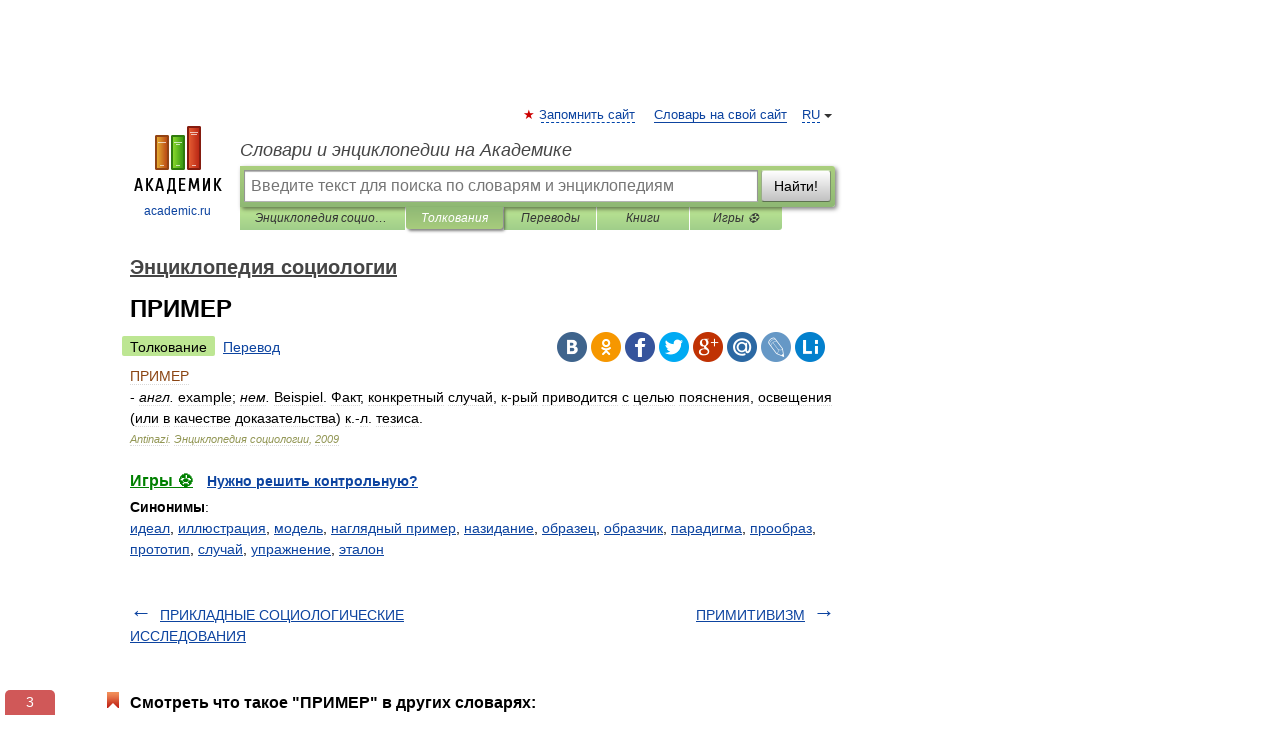

--- FILE ---
content_type: text/xml; charset=utf-8
request_url: https://yandex.ru/ads/adfox/10861445/getCode?p1=dlvii&p2=jpfh
body_size: 341
content:
<?xml version="1.0" encoding="UTF-8"?>
<VAST version="2.0">
    <Ad id="3484730-15604249">
        <Wrapper>
            <AdSystem>ADFOX</AdSystem>
            <VASTAdTagURI>
                <![CDATA[https://catsnetwork.ru/core/code.xml?pid=9963&vr=1&rid=1902635106&dl=https%3A%2F%2Fdic.academic.ru%2Fdic.nsf%2Fsocio%2F3051%2F%25D0%259F%25D0%25A0%25D0%2598%25D0%259C%25D0%2595%25D0%25A0]]>
            </VASTAdTagURI>
            <Error>
                <![CDATA[https://yandex.ru/adfox/10861445/event?adfox-version=1&hash=f5ffd7e72a1f2c2f&lts=fswvgwg&p1=dlvii&p2=jpfh&p5=bidvfl&pm=u&pr=a&rand=mwnubjd&rqs=vueLimTPVWrC025pTS5CHj-54G4wveb0&sj=[base64]&stat-id=0]]>
            </Error>
            <Impression>
                <![CDATA[https://yandex.ru/adfox/10861445/event?adfox-version=1&hash=e836c16c89d67829&lts=fswvgwg&p1=dlvii&p2=jpfh&p5=bidvfl&pm=d&pr=a&rand=kjzhtlu&rqs=vueLimTPVWrC025pTS5CHj-54G4wveb0&sj=[base64]&stat-id=0]]>
            </Impression>
            <Creatives>
                <Creative>
                    <Linear>
                        <TrackingEvents>
                            <Tracking event="creativeView">
                                <![CDATA[https://yandex.ru/adfox/10861445/event?adfox-version=1&hash=d09421228594dd0c&lts=fswvgwg&p1=dlvii&p2=jpfh&p5=bidvfl&pm=c&pr=a&rand=baqkype&rqs=vueLimTPVWrC025pTS5CHj-54G4wveb0&sj=[base64]&stat-id=0]]>
                            </Tracking>
                            <Tracking event="start">
                                <![CDATA[https://yandex.ru/adfox/10861445/event?adfox-version=1&hash=4dcfc475c72077e9&lts=fswvgwg&p1=dlvii&p2=jpfh&p5=bidvfl&pm=b&pr=a&rand=dguabif&rqs=vueLimTPVWrC025pTS5CHj-54G4wveb0&sj=[base64]&stat-id=0]]>
                            </Tracking>
                            <Tracking event="midpoint">
                                <![CDATA[https://yandex.ru/adfox/10861445/event?adfox-version=1&hash=ee86e649d84f40d6&lts=fswvgwg&p1=dlvii&p2=jpfh&p5=bidvfl&pm=f&pr=a&rand=cpuqcev&rqs=vueLimTPVWrC025pTS5CHj-54G4wveb0&sj=[base64]&stat-id=0]]>
                            </Tracking>
                            <Tracking event="firstQuartile">
                                <![CDATA[https://yandex.ru/adfox/10861445/event?adfox-version=1&hash=add6257f5d792820&lts=fswvgwg&p1=dlvii&p2=jpfh&p5=bidvfl&pm=e&pr=a&rand=hzvceha&rqs=vueLimTPVWrC025pTS5CHj-54G4wveb0&sj=[base64]&stat-id=0]]>
                            </Tracking>
                            <Tracking event="thirdQuartile">
                                <![CDATA[https://yandex.ru/adfox/10861445/event?adfox-version=1&hash=27f30e3b06e18149&lts=fswvgwg&p1=dlvii&p2=jpfh&p5=bidvfl&pm=g&pr=a&rand=lamjowa&rqs=vueLimTPVWrC025pTS5CHj-54G4wveb0&sj=[base64]&stat-id=0]]>
                            </Tracking>
                            <Tracking event="complete">
                                <![CDATA[https://yandex.ru/adfox/10861445/event?adfox-version=1&hash=c69c66a04a7b8014&lts=fswvgwg&p1=dlvii&p2=jpfh&p5=bidvfl&pm=h&pr=a&rand=hxywcuc&rqs=vueLimTPVWrC025pTS5CHj-54G4wveb0&sj=[base64]&stat-id=0]]>
                            </Tracking>
                            <Tracking event="mute">
                                <![CDATA[https://yandex.ru/adfox/10861445/event?adfox-version=1&hash=6231ee07713ab5d1&lts=fswvgwg&p1=dlvii&p2=jpfh&p5=bidvfl&pm=i&pr=a&rand=lejtsgj&rqs=vueLimTPVWrC025pTS5CHj-54G4wveb0&sj=[base64]&stat-id=0]]>
                            </Tracking>
                            <Tracking event="unmute">
                                <![CDATA[https://yandex.ru/adfox/10861445/event?adfox-version=1&hash=642d50e87ec04a54&lts=fswvgwg&p1=dlvii&p2=jpfh&p5=bidvfl&pm=j&pr=a&rand=hcbmryf&rqs=vueLimTPVWrC025pTS5CHj-54G4wveb0&sj=[base64]&stat-id=0]]>
                            </Tracking>
                            <Tracking event="pause">
                                <![CDATA[https://yandex.ru/adfox/10861445/event?adfox-version=1&hash=3d63672b3df0266f&lts=fswvgwg&p1=dlvii&p2=jpfh&p5=bidvfl&pm=k&pr=a&rand=gnfmitl&rqs=vueLimTPVWrC025pTS5CHj-54G4wveb0&sj=[base64]&stat-id=0]]>
                            </Tracking>
                            <Tracking event="rewind">
                                <![CDATA[https://yandex.ru/adfox/10861445/event?adfox-version=1&hash=700932e0ad250ca0&lts=fswvgwg&p1=dlvii&p2=jpfh&p5=bidvfl&pm=l&pr=a&rand=fbyarxg&rqs=vueLimTPVWrC025pTS5CHj-54G4wveb0&sj=[base64]&stat-id=0]]>
                            </Tracking>
                            <Tracking event="resume">
                                <![CDATA[https://yandex.ru/adfox/10861445/event?adfox-version=1&hash=2455aba493671e6e&lts=fswvgwg&p1=dlvii&p2=jpfh&p5=bidvfl&pm=m&pr=a&rand=fcgimab&rqs=vueLimTPVWrC025pTS5CHj-54G4wveb0&sj=[base64]&stat-id=0]]>
                            </Tracking>
                            <Tracking event="expand">
                                <![CDATA[https://yandex.ru/adfox/10861445/event?adfox-version=1&hash=34ee691873e97b5e&lts=fswvgwg&p1=dlvii&p2=jpfh&p5=bidvfl&pm=o&pr=a&rand=dxvrqll&rqs=vueLimTPVWrC025pTS5CHj-54G4wveb0&sj=[base64]&stat-id=0]]>
                            </Tracking>
                            <Tracking event="collapse">
                                <![CDATA[https://yandex.ru/adfox/10861445/event?adfox-version=1&hash=a6c367a2b82bcbc5&lts=fswvgwg&p1=dlvii&p2=jpfh&p5=bidvfl&pm=p&pr=a&rand=fsufygy&rqs=vueLimTPVWrC025pTS5CHj-54G4wveb0&sj=[base64]&stat-id=0]]>
                            </Tracking>
                            <Tracking event="acceptInvitation">
                                <![CDATA[https://yandex.ru/adfox/10861445/event?adfox-version=1&hash=f01b9ac4977ae466&lts=fswvgwg&p1=dlvii&p2=jpfh&p5=bidvfl&pm=q&pr=a&rand=gmcfxab&rqs=vueLimTPVWrC025pTS5CHj-54G4wveb0&sj=[base64]&stat-id=0]]>
                            </Tracking>
                            <Tracking event="close">
                                <![CDATA[https://yandex.ru/adfox/10861445/event?adfox-version=1&hash=c1a4b6ce966d9bb9&lts=fswvgwg&p1=dlvii&p2=jpfh&p5=bidvfl&pm=r&pr=a&rand=cmhkpuf&rqs=vueLimTPVWrC025pTS5CHj-54G4wveb0&sj=[base64]&stat-id=0]]>
                            </Tracking>
                        </TrackingEvents>
                        <VideoClicks>
                            <ClickTracking>
                                <![CDATA[https://yandex.ru/adfox/10861445/goLink?adfox-version=1&hash=ccaa99ad197d3b0c&p1=dlvii&p2=jpfh&p5=bidvfl&pr=a&rand=fwrtxnb&rqs=vueLimTPVWrC025pTS5CHj-54G4wveb0&sj=[base64]]]>
                            </ClickTracking>
                        </VideoClicks>
                    </Linear>
                </Creative>
            </Creatives>
 <Extensions>
    <Extension type="packshotSettings"><![CDATA[{"isEnabled":false}]]></Extension>
</Extensions>
        </Wrapper>
    </Ad>
</VAST>